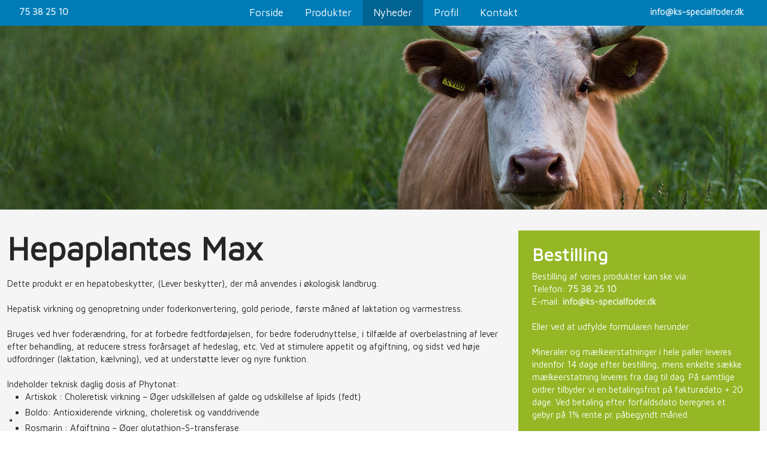

--- FILE ---
content_type: text/html; charset=utf-8
request_url: https://www.google.com/recaptcha/api2/anchor?ar=1&k=6LdH5ZYpAAAAAHTaTlco0w8XFr8vANrX1rFfRFEb&co=aHR0cHM6Ly93d3cua3Mtc3BlY2lhbGZvZGVyLmRrOjQ0Mw..&hl=da&v=PoyoqOPhxBO7pBk68S4YbpHZ&size=invisible&anchor-ms=20000&execute-ms=30000&cb=59f74whml4ft
body_size: 48741
content:
<!DOCTYPE HTML><html dir="ltr" lang="da"><head><meta http-equiv="Content-Type" content="text/html; charset=UTF-8">
<meta http-equiv="X-UA-Compatible" content="IE=edge">
<title>reCAPTCHA</title>
<style type="text/css">
/* cyrillic-ext */
@font-face {
  font-family: 'Roboto';
  font-style: normal;
  font-weight: 400;
  font-stretch: 100%;
  src: url(//fonts.gstatic.com/s/roboto/v48/KFO7CnqEu92Fr1ME7kSn66aGLdTylUAMa3GUBHMdazTgWw.woff2) format('woff2');
  unicode-range: U+0460-052F, U+1C80-1C8A, U+20B4, U+2DE0-2DFF, U+A640-A69F, U+FE2E-FE2F;
}
/* cyrillic */
@font-face {
  font-family: 'Roboto';
  font-style: normal;
  font-weight: 400;
  font-stretch: 100%;
  src: url(//fonts.gstatic.com/s/roboto/v48/KFO7CnqEu92Fr1ME7kSn66aGLdTylUAMa3iUBHMdazTgWw.woff2) format('woff2');
  unicode-range: U+0301, U+0400-045F, U+0490-0491, U+04B0-04B1, U+2116;
}
/* greek-ext */
@font-face {
  font-family: 'Roboto';
  font-style: normal;
  font-weight: 400;
  font-stretch: 100%;
  src: url(//fonts.gstatic.com/s/roboto/v48/KFO7CnqEu92Fr1ME7kSn66aGLdTylUAMa3CUBHMdazTgWw.woff2) format('woff2');
  unicode-range: U+1F00-1FFF;
}
/* greek */
@font-face {
  font-family: 'Roboto';
  font-style: normal;
  font-weight: 400;
  font-stretch: 100%;
  src: url(//fonts.gstatic.com/s/roboto/v48/KFO7CnqEu92Fr1ME7kSn66aGLdTylUAMa3-UBHMdazTgWw.woff2) format('woff2');
  unicode-range: U+0370-0377, U+037A-037F, U+0384-038A, U+038C, U+038E-03A1, U+03A3-03FF;
}
/* math */
@font-face {
  font-family: 'Roboto';
  font-style: normal;
  font-weight: 400;
  font-stretch: 100%;
  src: url(//fonts.gstatic.com/s/roboto/v48/KFO7CnqEu92Fr1ME7kSn66aGLdTylUAMawCUBHMdazTgWw.woff2) format('woff2');
  unicode-range: U+0302-0303, U+0305, U+0307-0308, U+0310, U+0312, U+0315, U+031A, U+0326-0327, U+032C, U+032F-0330, U+0332-0333, U+0338, U+033A, U+0346, U+034D, U+0391-03A1, U+03A3-03A9, U+03B1-03C9, U+03D1, U+03D5-03D6, U+03F0-03F1, U+03F4-03F5, U+2016-2017, U+2034-2038, U+203C, U+2040, U+2043, U+2047, U+2050, U+2057, U+205F, U+2070-2071, U+2074-208E, U+2090-209C, U+20D0-20DC, U+20E1, U+20E5-20EF, U+2100-2112, U+2114-2115, U+2117-2121, U+2123-214F, U+2190, U+2192, U+2194-21AE, U+21B0-21E5, U+21F1-21F2, U+21F4-2211, U+2213-2214, U+2216-22FF, U+2308-230B, U+2310, U+2319, U+231C-2321, U+2336-237A, U+237C, U+2395, U+239B-23B7, U+23D0, U+23DC-23E1, U+2474-2475, U+25AF, U+25B3, U+25B7, U+25BD, U+25C1, U+25CA, U+25CC, U+25FB, U+266D-266F, U+27C0-27FF, U+2900-2AFF, U+2B0E-2B11, U+2B30-2B4C, U+2BFE, U+3030, U+FF5B, U+FF5D, U+1D400-1D7FF, U+1EE00-1EEFF;
}
/* symbols */
@font-face {
  font-family: 'Roboto';
  font-style: normal;
  font-weight: 400;
  font-stretch: 100%;
  src: url(//fonts.gstatic.com/s/roboto/v48/KFO7CnqEu92Fr1ME7kSn66aGLdTylUAMaxKUBHMdazTgWw.woff2) format('woff2');
  unicode-range: U+0001-000C, U+000E-001F, U+007F-009F, U+20DD-20E0, U+20E2-20E4, U+2150-218F, U+2190, U+2192, U+2194-2199, U+21AF, U+21E6-21F0, U+21F3, U+2218-2219, U+2299, U+22C4-22C6, U+2300-243F, U+2440-244A, U+2460-24FF, U+25A0-27BF, U+2800-28FF, U+2921-2922, U+2981, U+29BF, U+29EB, U+2B00-2BFF, U+4DC0-4DFF, U+FFF9-FFFB, U+10140-1018E, U+10190-1019C, U+101A0, U+101D0-101FD, U+102E0-102FB, U+10E60-10E7E, U+1D2C0-1D2D3, U+1D2E0-1D37F, U+1F000-1F0FF, U+1F100-1F1AD, U+1F1E6-1F1FF, U+1F30D-1F30F, U+1F315, U+1F31C, U+1F31E, U+1F320-1F32C, U+1F336, U+1F378, U+1F37D, U+1F382, U+1F393-1F39F, U+1F3A7-1F3A8, U+1F3AC-1F3AF, U+1F3C2, U+1F3C4-1F3C6, U+1F3CA-1F3CE, U+1F3D4-1F3E0, U+1F3ED, U+1F3F1-1F3F3, U+1F3F5-1F3F7, U+1F408, U+1F415, U+1F41F, U+1F426, U+1F43F, U+1F441-1F442, U+1F444, U+1F446-1F449, U+1F44C-1F44E, U+1F453, U+1F46A, U+1F47D, U+1F4A3, U+1F4B0, U+1F4B3, U+1F4B9, U+1F4BB, U+1F4BF, U+1F4C8-1F4CB, U+1F4D6, U+1F4DA, U+1F4DF, U+1F4E3-1F4E6, U+1F4EA-1F4ED, U+1F4F7, U+1F4F9-1F4FB, U+1F4FD-1F4FE, U+1F503, U+1F507-1F50B, U+1F50D, U+1F512-1F513, U+1F53E-1F54A, U+1F54F-1F5FA, U+1F610, U+1F650-1F67F, U+1F687, U+1F68D, U+1F691, U+1F694, U+1F698, U+1F6AD, U+1F6B2, U+1F6B9-1F6BA, U+1F6BC, U+1F6C6-1F6CF, U+1F6D3-1F6D7, U+1F6E0-1F6EA, U+1F6F0-1F6F3, U+1F6F7-1F6FC, U+1F700-1F7FF, U+1F800-1F80B, U+1F810-1F847, U+1F850-1F859, U+1F860-1F887, U+1F890-1F8AD, U+1F8B0-1F8BB, U+1F8C0-1F8C1, U+1F900-1F90B, U+1F93B, U+1F946, U+1F984, U+1F996, U+1F9E9, U+1FA00-1FA6F, U+1FA70-1FA7C, U+1FA80-1FA89, U+1FA8F-1FAC6, U+1FACE-1FADC, U+1FADF-1FAE9, U+1FAF0-1FAF8, U+1FB00-1FBFF;
}
/* vietnamese */
@font-face {
  font-family: 'Roboto';
  font-style: normal;
  font-weight: 400;
  font-stretch: 100%;
  src: url(//fonts.gstatic.com/s/roboto/v48/KFO7CnqEu92Fr1ME7kSn66aGLdTylUAMa3OUBHMdazTgWw.woff2) format('woff2');
  unicode-range: U+0102-0103, U+0110-0111, U+0128-0129, U+0168-0169, U+01A0-01A1, U+01AF-01B0, U+0300-0301, U+0303-0304, U+0308-0309, U+0323, U+0329, U+1EA0-1EF9, U+20AB;
}
/* latin-ext */
@font-face {
  font-family: 'Roboto';
  font-style: normal;
  font-weight: 400;
  font-stretch: 100%;
  src: url(//fonts.gstatic.com/s/roboto/v48/KFO7CnqEu92Fr1ME7kSn66aGLdTylUAMa3KUBHMdazTgWw.woff2) format('woff2');
  unicode-range: U+0100-02BA, U+02BD-02C5, U+02C7-02CC, U+02CE-02D7, U+02DD-02FF, U+0304, U+0308, U+0329, U+1D00-1DBF, U+1E00-1E9F, U+1EF2-1EFF, U+2020, U+20A0-20AB, U+20AD-20C0, U+2113, U+2C60-2C7F, U+A720-A7FF;
}
/* latin */
@font-face {
  font-family: 'Roboto';
  font-style: normal;
  font-weight: 400;
  font-stretch: 100%;
  src: url(//fonts.gstatic.com/s/roboto/v48/KFO7CnqEu92Fr1ME7kSn66aGLdTylUAMa3yUBHMdazQ.woff2) format('woff2');
  unicode-range: U+0000-00FF, U+0131, U+0152-0153, U+02BB-02BC, U+02C6, U+02DA, U+02DC, U+0304, U+0308, U+0329, U+2000-206F, U+20AC, U+2122, U+2191, U+2193, U+2212, U+2215, U+FEFF, U+FFFD;
}
/* cyrillic-ext */
@font-face {
  font-family: 'Roboto';
  font-style: normal;
  font-weight: 500;
  font-stretch: 100%;
  src: url(//fonts.gstatic.com/s/roboto/v48/KFO7CnqEu92Fr1ME7kSn66aGLdTylUAMa3GUBHMdazTgWw.woff2) format('woff2');
  unicode-range: U+0460-052F, U+1C80-1C8A, U+20B4, U+2DE0-2DFF, U+A640-A69F, U+FE2E-FE2F;
}
/* cyrillic */
@font-face {
  font-family: 'Roboto';
  font-style: normal;
  font-weight: 500;
  font-stretch: 100%;
  src: url(//fonts.gstatic.com/s/roboto/v48/KFO7CnqEu92Fr1ME7kSn66aGLdTylUAMa3iUBHMdazTgWw.woff2) format('woff2');
  unicode-range: U+0301, U+0400-045F, U+0490-0491, U+04B0-04B1, U+2116;
}
/* greek-ext */
@font-face {
  font-family: 'Roboto';
  font-style: normal;
  font-weight: 500;
  font-stretch: 100%;
  src: url(//fonts.gstatic.com/s/roboto/v48/KFO7CnqEu92Fr1ME7kSn66aGLdTylUAMa3CUBHMdazTgWw.woff2) format('woff2');
  unicode-range: U+1F00-1FFF;
}
/* greek */
@font-face {
  font-family: 'Roboto';
  font-style: normal;
  font-weight: 500;
  font-stretch: 100%;
  src: url(//fonts.gstatic.com/s/roboto/v48/KFO7CnqEu92Fr1ME7kSn66aGLdTylUAMa3-UBHMdazTgWw.woff2) format('woff2');
  unicode-range: U+0370-0377, U+037A-037F, U+0384-038A, U+038C, U+038E-03A1, U+03A3-03FF;
}
/* math */
@font-face {
  font-family: 'Roboto';
  font-style: normal;
  font-weight: 500;
  font-stretch: 100%;
  src: url(//fonts.gstatic.com/s/roboto/v48/KFO7CnqEu92Fr1ME7kSn66aGLdTylUAMawCUBHMdazTgWw.woff2) format('woff2');
  unicode-range: U+0302-0303, U+0305, U+0307-0308, U+0310, U+0312, U+0315, U+031A, U+0326-0327, U+032C, U+032F-0330, U+0332-0333, U+0338, U+033A, U+0346, U+034D, U+0391-03A1, U+03A3-03A9, U+03B1-03C9, U+03D1, U+03D5-03D6, U+03F0-03F1, U+03F4-03F5, U+2016-2017, U+2034-2038, U+203C, U+2040, U+2043, U+2047, U+2050, U+2057, U+205F, U+2070-2071, U+2074-208E, U+2090-209C, U+20D0-20DC, U+20E1, U+20E5-20EF, U+2100-2112, U+2114-2115, U+2117-2121, U+2123-214F, U+2190, U+2192, U+2194-21AE, U+21B0-21E5, U+21F1-21F2, U+21F4-2211, U+2213-2214, U+2216-22FF, U+2308-230B, U+2310, U+2319, U+231C-2321, U+2336-237A, U+237C, U+2395, U+239B-23B7, U+23D0, U+23DC-23E1, U+2474-2475, U+25AF, U+25B3, U+25B7, U+25BD, U+25C1, U+25CA, U+25CC, U+25FB, U+266D-266F, U+27C0-27FF, U+2900-2AFF, U+2B0E-2B11, U+2B30-2B4C, U+2BFE, U+3030, U+FF5B, U+FF5D, U+1D400-1D7FF, U+1EE00-1EEFF;
}
/* symbols */
@font-face {
  font-family: 'Roboto';
  font-style: normal;
  font-weight: 500;
  font-stretch: 100%;
  src: url(//fonts.gstatic.com/s/roboto/v48/KFO7CnqEu92Fr1ME7kSn66aGLdTylUAMaxKUBHMdazTgWw.woff2) format('woff2');
  unicode-range: U+0001-000C, U+000E-001F, U+007F-009F, U+20DD-20E0, U+20E2-20E4, U+2150-218F, U+2190, U+2192, U+2194-2199, U+21AF, U+21E6-21F0, U+21F3, U+2218-2219, U+2299, U+22C4-22C6, U+2300-243F, U+2440-244A, U+2460-24FF, U+25A0-27BF, U+2800-28FF, U+2921-2922, U+2981, U+29BF, U+29EB, U+2B00-2BFF, U+4DC0-4DFF, U+FFF9-FFFB, U+10140-1018E, U+10190-1019C, U+101A0, U+101D0-101FD, U+102E0-102FB, U+10E60-10E7E, U+1D2C0-1D2D3, U+1D2E0-1D37F, U+1F000-1F0FF, U+1F100-1F1AD, U+1F1E6-1F1FF, U+1F30D-1F30F, U+1F315, U+1F31C, U+1F31E, U+1F320-1F32C, U+1F336, U+1F378, U+1F37D, U+1F382, U+1F393-1F39F, U+1F3A7-1F3A8, U+1F3AC-1F3AF, U+1F3C2, U+1F3C4-1F3C6, U+1F3CA-1F3CE, U+1F3D4-1F3E0, U+1F3ED, U+1F3F1-1F3F3, U+1F3F5-1F3F7, U+1F408, U+1F415, U+1F41F, U+1F426, U+1F43F, U+1F441-1F442, U+1F444, U+1F446-1F449, U+1F44C-1F44E, U+1F453, U+1F46A, U+1F47D, U+1F4A3, U+1F4B0, U+1F4B3, U+1F4B9, U+1F4BB, U+1F4BF, U+1F4C8-1F4CB, U+1F4D6, U+1F4DA, U+1F4DF, U+1F4E3-1F4E6, U+1F4EA-1F4ED, U+1F4F7, U+1F4F9-1F4FB, U+1F4FD-1F4FE, U+1F503, U+1F507-1F50B, U+1F50D, U+1F512-1F513, U+1F53E-1F54A, U+1F54F-1F5FA, U+1F610, U+1F650-1F67F, U+1F687, U+1F68D, U+1F691, U+1F694, U+1F698, U+1F6AD, U+1F6B2, U+1F6B9-1F6BA, U+1F6BC, U+1F6C6-1F6CF, U+1F6D3-1F6D7, U+1F6E0-1F6EA, U+1F6F0-1F6F3, U+1F6F7-1F6FC, U+1F700-1F7FF, U+1F800-1F80B, U+1F810-1F847, U+1F850-1F859, U+1F860-1F887, U+1F890-1F8AD, U+1F8B0-1F8BB, U+1F8C0-1F8C1, U+1F900-1F90B, U+1F93B, U+1F946, U+1F984, U+1F996, U+1F9E9, U+1FA00-1FA6F, U+1FA70-1FA7C, U+1FA80-1FA89, U+1FA8F-1FAC6, U+1FACE-1FADC, U+1FADF-1FAE9, U+1FAF0-1FAF8, U+1FB00-1FBFF;
}
/* vietnamese */
@font-face {
  font-family: 'Roboto';
  font-style: normal;
  font-weight: 500;
  font-stretch: 100%;
  src: url(//fonts.gstatic.com/s/roboto/v48/KFO7CnqEu92Fr1ME7kSn66aGLdTylUAMa3OUBHMdazTgWw.woff2) format('woff2');
  unicode-range: U+0102-0103, U+0110-0111, U+0128-0129, U+0168-0169, U+01A0-01A1, U+01AF-01B0, U+0300-0301, U+0303-0304, U+0308-0309, U+0323, U+0329, U+1EA0-1EF9, U+20AB;
}
/* latin-ext */
@font-face {
  font-family: 'Roboto';
  font-style: normal;
  font-weight: 500;
  font-stretch: 100%;
  src: url(//fonts.gstatic.com/s/roboto/v48/KFO7CnqEu92Fr1ME7kSn66aGLdTylUAMa3KUBHMdazTgWw.woff2) format('woff2');
  unicode-range: U+0100-02BA, U+02BD-02C5, U+02C7-02CC, U+02CE-02D7, U+02DD-02FF, U+0304, U+0308, U+0329, U+1D00-1DBF, U+1E00-1E9F, U+1EF2-1EFF, U+2020, U+20A0-20AB, U+20AD-20C0, U+2113, U+2C60-2C7F, U+A720-A7FF;
}
/* latin */
@font-face {
  font-family: 'Roboto';
  font-style: normal;
  font-weight: 500;
  font-stretch: 100%;
  src: url(//fonts.gstatic.com/s/roboto/v48/KFO7CnqEu92Fr1ME7kSn66aGLdTylUAMa3yUBHMdazQ.woff2) format('woff2');
  unicode-range: U+0000-00FF, U+0131, U+0152-0153, U+02BB-02BC, U+02C6, U+02DA, U+02DC, U+0304, U+0308, U+0329, U+2000-206F, U+20AC, U+2122, U+2191, U+2193, U+2212, U+2215, U+FEFF, U+FFFD;
}
/* cyrillic-ext */
@font-face {
  font-family: 'Roboto';
  font-style: normal;
  font-weight: 900;
  font-stretch: 100%;
  src: url(//fonts.gstatic.com/s/roboto/v48/KFO7CnqEu92Fr1ME7kSn66aGLdTylUAMa3GUBHMdazTgWw.woff2) format('woff2');
  unicode-range: U+0460-052F, U+1C80-1C8A, U+20B4, U+2DE0-2DFF, U+A640-A69F, U+FE2E-FE2F;
}
/* cyrillic */
@font-face {
  font-family: 'Roboto';
  font-style: normal;
  font-weight: 900;
  font-stretch: 100%;
  src: url(//fonts.gstatic.com/s/roboto/v48/KFO7CnqEu92Fr1ME7kSn66aGLdTylUAMa3iUBHMdazTgWw.woff2) format('woff2');
  unicode-range: U+0301, U+0400-045F, U+0490-0491, U+04B0-04B1, U+2116;
}
/* greek-ext */
@font-face {
  font-family: 'Roboto';
  font-style: normal;
  font-weight: 900;
  font-stretch: 100%;
  src: url(//fonts.gstatic.com/s/roboto/v48/KFO7CnqEu92Fr1ME7kSn66aGLdTylUAMa3CUBHMdazTgWw.woff2) format('woff2');
  unicode-range: U+1F00-1FFF;
}
/* greek */
@font-face {
  font-family: 'Roboto';
  font-style: normal;
  font-weight: 900;
  font-stretch: 100%;
  src: url(//fonts.gstatic.com/s/roboto/v48/KFO7CnqEu92Fr1ME7kSn66aGLdTylUAMa3-UBHMdazTgWw.woff2) format('woff2');
  unicode-range: U+0370-0377, U+037A-037F, U+0384-038A, U+038C, U+038E-03A1, U+03A3-03FF;
}
/* math */
@font-face {
  font-family: 'Roboto';
  font-style: normal;
  font-weight: 900;
  font-stretch: 100%;
  src: url(//fonts.gstatic.com/s/roboto/v48/KFO7CnqEu92Fr1ME7kSn66aGLdTylUAMawCUBHMdazTgWw.woff2) format('woff2');
  unicode-range: U+0302-0303, U+0305, U+0307-0308, U+0310, U+0312, U+0315, U+031A, U+0326-0327, U+032C, U+032F-0330, U+0332-0333, U+0338, U+033A, U+0346, U+034D, U+0391-03A1, U+03A3-03A9, U+03B1-03C9, U+03D1, U+03D5-03D6, U+03F0-03F1, U+03F4-03F5, U+2016-2017, U+2034-2038, U+203C, U+2040, U+2043, U+2047, U+2050, U+2057, U+205F, U+2070-2071, U+2074-208E, U+2090-209C, U+20D0-20DC, U+20E1, U+20E5-20EF, U+2100-2112, U+2114-2115, U+2117-2121, U+2123-214F, U+2190, U+2192, U+2194-21AE, U+21B0-21E5, U+21F1-21F2, U+21F4-2211, U+2213-2214, U+2216-22FF, U+2308-230B, U+2310, U+2319, U+231C-2321, U+2336-237A, U+237C, U+2395, U+239B-23B7, U+23D0, U+23DC-23E1, U+2474-2475, U+25AF, U+25B3, U+25B7, U+25BD, U+25C1, U+25CA, U+25CC, U+25FB, U+266D-266F, U+27C0-27FF, U+2900-2AFF, U+2B0E-2B11, U+2B30-2B4C, U+2BFE, U+3030, U+FF5B, U+FF5D, U+1D400-1D7FF, U+1EE00-1EEFF;
}
/* symbols */
@font-face {
  font-family: 'Roboto';
  font-style: normal;
  font-weight: 900;
  font-stretch: 100%;
  src: url(//fonts.gstatic.com/s/roboto/v48/KFO7CnqEu92Fr1ME7kSn66aGLdTylUAMaxKUBHMdazTgWw.woff2) format('woff2');
  unicode-range: U+0001-000C, U+000E-001F, U+007F-009F, U+20DD-20E0, U+20E2-20E4, U+2150-218F, U+2190, U+2192, U+2194-2199, U+21AF, U+21E6-21F0, U+21F3, U+2218-2219, U+2299, U+22C4-22C6, U+2300-243F, U+2440-244A, U+2460-24FF, U+25A0-27BF, U+2800-28FF, U+2921-2922, U+2981, U+29BF, U+29EB, U+2B00-2BFF, U+4DC0-4DFF, U+FFF9-FFFB, U+10140-1018E, U+10190-1019C, U+101A0, U+101D0-101FD, U+102E0-102FB, U+10E60-10E7E, U+1D2C0-1D2D3, U+1D2E0-1D37F, U+1F000-1F0FF, U+1F100-1F1AD, U+1F1E6-1F1FF, U+1F30D-1F30F, U+1F315, U+1F31C, U+1F31E, U+1F320-1F32C, U+1F336, U+1F378, U+1F37D, U+1F382, U+1F393-1F39F, U+1F3A7-1F3A8, U+1F3AC-1F3AF, U+1F3C2, U+1F3C4-1F3C6, U+1F3CA-1F3CE, U+1F3D4-1F3E0, U+1F3ED, U+1F3F1-1F3F3, U+1F3F5-1F3F7, U+1F408, U+1F415, U+1F41F, U+1F426, U+1F43F, U+1F441-1F442, U+1F444, U+1F446-1F449, U+1F44C-1F44E, U+1F453, U+1F46A, U+1F47D, U+1F4A3, U+1F4B0, U+1F4B3, U+1F4B9, U+1F4BB, U+1F4BF, U+1F4C8-1F4CB, U+1F4D6, U+1F4DA, U+1F4DF, U+1F4E3-1F4E6, U+1F4EA-1F4ED, U+1F4F7, U+1F4F9-1F4FB, U+1F4FD-1F4FE, U+1F503, U+1F507-1F50B, U+1F50D, U+1F512-1F513, U+1F53E-1F54A, U+1F54F-1F5FA, U+1F610, U+1F650-1F67F, U+1F687, U+1F68D, U+1F691, U+1F694, U+1F698, U+1F6AD, U+1F6B2, U+1F6B9-1F6BA, U+1F6BC, U+1F6C6-1F6CF, U+1F6D3-1F6D7, U+1F6E0-1F6EA, U+1F6F0-1F6F3, U+1F6F7-1F6FC, U+1F700-1F7FF, U+1F800-1F80B, U+1F810-1F847, U+1F850-1F859, U+1F860-1F887, U+1F890-1F8AD, U+1F8B0-1F8BB, U+1F8C0-1F8C1, U+1F900-1F90B, U+1F93B, U+1F946, U+1F984, U+1F996, U+1F9E9, U+1FA00-1FA6F, U+1FA70-1FA7C, U+1FA80-1FA89, U+1FA8F-1FAC6, U+1FACE-1FADC, U+1FADF-1FAE9, U+1FAF0-1FAF8, U+1FB00-1FBFF;
}
/* vietnamese */
@font-face {
  font-family: 'Roboto';
  font-style: normal;
  font-weight: 900;
  font-stretch: 100%;
  src: url(//fonts.gstatic.com/s/roboto/v48/KFO7CnqEu92Fr1ME7kSn66aGLdTylUAMa3OUBHMdazTgWw.woff2) format('woff2');
  unicode-range: U+0102-0103, U+0110-0111, U+0128-0129, U+0168-0169, U+01A0-01A1, U+01AF-01B0, U+0300-0301, U+0303-0304, U+0308-0309, U+0323, U+0329, U+1EA0-1EF9, U+20AB;
}
/* latin-ext */
@font-face {
  font-family: 'Roboto';
  font-style: normal;
  font-weight: 900;
  font-stretch: 100%;
  src: url(//fonts.gstatic.com/s/roboto/v48/KFO7CnqEu92Fr1ME7kSn66aGLdTylUAMa3KUBHMdazTgWw.woff2) format('woff2');
  unicode-range: U+0100-02BA, U+02BD-02C5, U+02C7-02CC, U+02CE-02D7, U+02DD-02FF, U+0304, U+0308, U+0329, U+1D00-1DBF, U+1E00-1E9F, U+1EF2-1EFF, U+2020, U+20A0-20AB, U+20AD-20C0, U+2113, U+2C60-2C7F, U+A720-A7FF;
}
/* latin */
@font-face {
  font-family: 'Roboto';
  font-style: normal;
  font-weight: 900;
  font-stretch: 100%;
  src: url(//fonts.gstatic.com/s/roboto/v48/KFO7CnqEu92Fr1ME7kSn66aGLdTylUAMa3yUBHMdazQ.woff2) format('woff2');
  unicode-range: U+0000-00FF, U+0131, U+0152-0153, U+02BB-02BC, U+02C6, U+02DA, U+02DC, U+0304, U+0308, U+0329, U+2000-206F, U+20AC, U+2122, U+2191, U+2193, U+2212, U+2215, U+FEFF, U+FFFD;
}

</style>
<link rel="stylesheet" type="text/css" href="https://www.gstatic.com/recaptcha/releases/PoyoqOPhxBO7pBk68S4YbpHZ/styles__ltr.css">
<script nonce="7u5JevpEE_BUAYupEJWqhg" type="text/javascript">window['__recaptcha_api'] = 'https://www.google.com/recaptcha/api2/';</script>
<script type="text/javascript" src="https://www.gstatic.com/recaptcha/releases/PoyoqOPhxBO7pBk68S4YbpHZ/recaptcha__da.js" nonce="7u5JevpEE_BUAYupEJWqhg">
      
    </script></head>
<body><div id="rc-anchor-alert" class="rc-anchor-alert"></div>
<input type="hidden" id="recaptcha-token" value="[base64]">
<script type="text/javascript" nonce="7u5JevpEE_BUAYupEJWqhg">
      recaptcha.anchor.Main.init("[\x22ainput\x22,[\x22bgdata\x22,\x22\x22,\[base64]/[base64]/[base64]/[base64]/[base64]/[base64]/[base64]/[base64]/[base64]/[base64]\\u003d\x22,\[base64]\\u003d\x22,\x22ajTCkMOBwo3DrEXDnsKdwoREw7rDsMOeKcKCw58qw5PDucOtaMKrAcKmw6/[base64]/DvGsGw6FzQh9yeR56w4ZGbQ9ow6DDpDdMMcOSa8KnBTJRLBLDmMKewrhDwpTDlX4QwoTCkjZ7JsKFVsKwUGrCqGPDs8KNAcKLwr/Do8OGD8KBSsKvOzsYw7N8wonCozpBU8OUwrA8wo/Cp8KMHxDDtcOUwrlFEWTClB59wrbDkXTDqsOkKsOEXcOffMO4LiHDkWULCcKnSsOpwqrDjWxNLMONwpt4BgzCs8OxwpbDk8OALFFjwozCkE/DthUHw5Ykw6x9wqnCkjEkw54OwpJnw6TCjsK1wqtdGz10IH0mL2TCt0LCisOEwqBaw5pVBcO7wpd/SAdYw4EKw6nDj8K2wpRlNGLDr8K/NcObY8Kuw4rCmMO5KlXDtS0jEMKFbsO+wrbCuncePDgqLMOvR8KtPcKWwptmwpLCqsKRIRHCnsKXwot1woILw7rCulAIw7snXxs8w6/[base64]/DnsOMw63DgcKaXsO9FcO/w5l+wo0WLWhXa8OmEcOHwpsrU05sFkY/asKNNWl0aibDh8KDwrIgwo4KND3DvMOKXMOzFMKpw4LDu8KPHAxSw7TCuzBWwo1PNMK8TsKgwqLCtmPCv8OSZ8K6wqFmXR/Ds8Ojw4x/[base64]/[base64]/DhMOtZRZvLMKWwpDCvTU8w4F3V1MVfmLCinrCgMKJw4DDg8O7HRPDlsKaw5TCmMKCBB9yGXHDpMOgR2HCgD1KwoFTw6R1BnfDvcKdwpxbQSl4MMKRw6hxX8Kbw6xPH1AqKxzDk0M0d8OrwrFJwq3CoWHCvsOWwp9lVMK1YWEoEFAjwobDk8O8WMK8w6HDuCFzbU/CmS0iwpRrw5fCpWJZFDRzwoDCoCkgKF43UMKgFcOfw5Eqw5bDpQbDvW1qw7/DnWsuw4vCg14FAsOPwrNyw6nDh8KKw6DClsKJE8OWwpDDiCkJw5VHwoxfAMKcBMKzwp4va8O0woojwo8+RsOKw509PDfCl8OywoI5w5ASHsK7B8O8w7DCjMKcbQBnNg/CqAfCqwbDvcKhfsOFwqzCqMO5PCoCETPCpwYEIzp8FMKwwpE1wpIbY2oSGsOswoUkd8O1wp9TesOYwoM/w7/DkXzCmwxgSMKpwqrCncKCw5LDicONw67DoMK4w5/[base64]/w7jDt8OAOsKAw4HCjcKLZsOkGy5Sw7dBwr95wrHDuivCh8OEBQsWw7bDt8KsfzA1w6XCrsOdw7IPwrHDqcOCw4rDtWdEXnLCrCUlwpvDvcOQJh7Cu8O0S8KbIcOUwp/[base64]/DjMKYwrfDuAYhC8O7RyzCjzDDvsKXfjVDwp0wLF7CtHoQw6rDkRXDqMK4VTnCicOJw68UJcObOcORSWrDkx0Nwo/[base64]/[base64]/CtFHDjMKxQMOuJ8KUdVzDnSrCqBfDg1BnwogDW8OUYMO6wqnCnG8wVjLCg8KqMCd9w5Rww6AMw7Q/[base64]/CtgHDg8K5SWbDjgTDlgXDjMOswogoUcOWwoTCrMKHKcKGw7/[base64]/CgVEwaMOrw7fCnUzDhsOAd8O0T8Khw5N5w7/DsSbDj3ByH8KsBcOvEElXNsK0e8OkwrZGLcKXflHDiMOZw6PDkMKRcX/DjBIGS8KhdnzDtsOLwpQxw6pEfjhcf8OnFcOqw7/DuMOXw4PCncKnw4rDkkPCtsK3w4RFQyfCuH/DosKhNsKMwr/DrWxwwrbDtDYaw6nDh1LDl1Z9ccO7w5Ezw4B4woDCssOXw5fDpnZgO3rCs8OzalhpTMKEw7MbNGzCl8OkwojCjxobw7MVPk8RwrZdwqHCu8KDw6wGwpbCoMK0wpAwwqwUw5RtFVrDkixrEx9jw6h8eC5SX8KFwqnDv1NvMWlkwrXDgsKEATkAJkI/wqrDl8Kuw6jCicO+w7NVwqfCnsKawp1SacObw4fCv8K4w7XCrG5Mw67CosKsV8OFLMKcw5/[base64]/[base64]/DnMOUZMO0e8K2ejvCjMKubsOLw6dhw6VSGkc1ecK0w4nChkrDrSbDt3bDlMO0woNiwqpWwq7Ct3h5IFhIw7RpVDjCoScvSUPCqS/CtUxpIRwtJhXCvcO0CMODcMONw6/CmRLDq8KfFsOrw4lrQcKmWFHCn8O9Z0d/bsKYFEnCu8KkfyLDlMK9w6nDh8KgCsKbMcKtQnNeCQ7DicKjEh3CoMK/wrrCj8OlXjzCqToVF8KLI2nCkcOMw4cIAcKQw4JiIMOFNsOjw6nDtsKQwoDCtcK7w6RaccKKwoAhMQwGwrTCq8OhEjlvUFBFwqUdwopHX8KUXsKTwowhDcKdw7A4wrw/w5LCp30Fw747w7IWPVEowqzCqWp1SsOnw7dfw6kQw7d9UcOGw7HDoMO+woMBX8ONdEbDtSrDqMOGwqvDiEjCgGvDusKKwq7CkQPDoD3DpFXDt8KJwqTCncOeBsKFw6F4YsOrY8K+AsOBJsKUw4Y3w6cbwpPDhcK0wpA/OMKgw73DthpSfsKtw5d/wpYPw7NDw6pibMKgEsOTLcOxNlYCUx5mQhPCrTfDt8KZVcKewqUIMCA/fMKEwrzDog/ChEFHG8O7w4PCncKBwoXDqMKdIsK/w7bDi37Dp8OWwoLDgnsUJ8OEwokww4Yzwrt8wooQwrVuwrJ8GABGGsKITMKbw69TOsKKwqfDrMKRw6jDusKhBsK/JR/[base64]/[base64]/CjcKcw5ZGZT5dw7poQizDqsOWw61pATXDpjHCkMKPwoZDdh8Lw6zCmT15wpgmeHLDisOXw6vDg3VTw785wq/CuTfDqyZWw73DiwHDscKZw6Q5S8KwwqTDt2fCj2PClcO6wr4rV0ocw4tewqIdc8OjAMOWwqfDtT3CjmvClMKOSSReK8Kuwq7ChsOzwrDDuMKPejIYXznDiy/DnMK6QnUuRMKvY8Odw63DhMOIbsKnw6gHaMK/wqNCDcOkw7fDlllFw67DvsKQZ8Kuw7t2wqR7w4jCl8OtRMKXwqpqw5TDsMOwK3bDi3NQw5bCk8O5ZifChB7ChMKGWMO0ZifCncKOdcO1XVAUw7VnT8KZXiQ9wo9LKDMKwplLwq1MMMOSNcOVwoEaH1TDlkrDoCAYwrjDscKxwoJOT8KRw5vDrDLCryrCmEhUFMKsw7/ChRnCpcOaOsKnM8K3w5w9wr1qfkl3CX7DosOQOTfDv8OSwovCocOqPxYEScKnwqcowojCv0tIZBgSwoc0w5IZFmFSU8Ozw5JDZVXCgWjCsBgbwqHClsOWw6MPw6rDrlJMw6LCjMKvfMOXAFxmd0oBwqvCqjjDnGg6STvDlcOeYsKQw5Yvw49ZGsKMwpbDiB/DlTtlw4AzXMOVUsK+w6TCpFNYwoFFfizDvcKsw7bDh2HDv8Ovwqp9wrwNUX/ClG0HWVjCjW/CmMK3A8O3A8KgwpvCq8OWwphqLsOgwrdRfWTCt8K4HivCiT8EDx3DksOCw6/DlsOTwqdQwrXCnMKhw4F+w4tSwrMfw7DCkghOw6IuwrMKw6s7S8KodcKTQsKhw5IbN8Khwrx3c8OUw6JQwqNXwpQWw5zCtsObNsO9w63Cjg8Qwotcw6Q0RiFTw6DDlcKWwr/DpRrCgMOxHMKZw5sld8OUwr49f0HCjcOLwqjDuwDClsK2NMKCw7bDg2XCnsK/woguwoTDjRFzQzMnWMOswo0nwqDCnsK/WsODwqfDpcKTwobCt8OHATo/esK0OcK9bygOEk3Cjj1NwqU7fHjDs8KsH8OBb8KlwpRbwqvDp253w6fCocKGOsO7NAjDmsKNwp9eLgDCmsOwVWpEwqQQKsO4w7cmw4bCmgnCkVbDlTLDqMOTF8KawpXDoDzDkMKlwr7Dp1BhEcK2d8K/w6HDsXDDs8KdS8Kww7fCqMK5DnVfw4/[base64]/Dtn0xwrEjFMO1ED9ZMsO5w6rCnE5yw71gwpvCuSl2w5bDiywtRBXCusOXwqJnBsODwp7Ci8Oawq1wJU/DsHISBEEIBsO/CkhZXwTCv8OCRjVxYEkXw7rCoMOxwpzCn8OkdCBMI8KLwqJ6wpYdw4/DisKjOTXDpBFpbcOYXyPClMKVIxnDpsOYLsKpw4FRwpLDggjDvVDCnwfCrFTCtXzDl8OtHh4Kw41aw4gkJ8KBZsKIaDNfGxPChzTCkRnDiHDDlGLDkMOtwrltwrnDpMKZElTDqhbDhMKDLQbCvmjDj8Oiw5szE8KZHnEfw7fDkWbDsTTDjMKxHcORwovDoBk6fX/ChAPDmnnCqAouYXTCucOpwp0gw5nDrMKuXkvClT54FkbDjMOWwr7DtE7DsMOxKRLDgcOiDmJDw6Vcw47DmcKwUUXCoMOLJQknX8KJYj3DsDbCtcK3L3/DqzUSV8OMwqjCuMKRKcO/w5nCrFtVwp9Aw6phVznDlcOhE8KEw6xIGBY5Ojlef8OfHi4eSg/[base64]/wrA7ECR9DD/DrD5kwpXDrMO3BRnDvMO4b1UoYMOGw5HDiMO5wq3CmS/CocOcA2fCncKuw6gNwqbDhD3CuMOCIcOFw40nL2Mcw5bCvlIUMC/[base64]/[base64]/DqcORwqxww7sow5suOk4/[base64]/JQIpw79fYg9hQcO9ODscNsOMXGwew6zCpTIEHDlIMcOhw58YFSDCuMOjVcO4w7LDmk4qU8OPwos/b8O7ZT0Pw4FdMz/DgMOTTMOZwrLDjXTDpx0/[base64]/CjQjCsMKgwrvCvMOdw6Zaw5EqIyfCjUg9w5dDw4xtHyXCli8tI8Oyag9xey/[base64]/w7rDssOwBBcsDRvCiErDoQNQL8KoOlfDmcKew7IUFBgCwpzDucO0dS7Coy12w4PCrzhXXMKJc8O3w65LwrlWSlclworCoTDCj8KaAzYVcAMIfmDCsMO/bDnDhzjCqksgZMOqw77CrcKTLAtPwosXwqDCizcJcV3CkyoawoFbwqhmcn8JOcOswrDCrMKvwp8sw5jCscORLnzCh8K+w4lgwpHDjHfCucKRRUXCkcO1wqBIw7BAwrzCisKcwrkBw6LCjEvDisODwqlJaz3CisKRPE7DrFZsWV/[base64]/Dg0HDv8KWw47DswEgwpRew53CvcOhwq1jwqDCu8KZaMKoZ8KiMcKpZV/DugRewqbDsjhPdgzCncOQXzBVb8ORJcKNw650WkzDk8KsesOKcTXDhFzCisKQw7nCoWZ/w6d8wpFYw6jDmy3Ct8K6TDsMwpcwwpTDvcKjwq7CqMOGwr5vwpLDkcKfw6vDtsK0wrnDiADCiFhoGTEFwofDtsOpw5c0bXQTVhjDrS80PsKtw4UewoLDhMKKw4/DgcOyw60dwpZcCMO3wpMpw5VjDMOtwrTCplTCisOSw7vDg8OtNMKvWcO/wpR/[base64]/ChcOuw4jDksKeZ2gXXHZMHU7Cu8OAw6PCjsKzwqfDrMOeR8K3EWpvA2oXwrcnf8OONzrDsMKnwqsAw63CvgM0wqHCqMKNwpfCpmHDv8Oew6zCq8ORwoJJwoQmEcOcwojDnsK6LMO5D8O1wrbCp8OLOkvDu2PDnW/ChcOmw55XP0JHIcOpwpM1KcK8wo/DmcOcegvDusOXccO5wqTCqsK9Q8KgMRQvXS/[base64]/CjcKZEsKTYwvDmizCi2wVEcOWwr0ARxA/OkfDj8OkHG3CicO7wrZZBMKiwozDqcObe8OKecKhwrvCusKewqPDlBZiw4vCtcKISsOhRsKmZ8OxLVHCi2fDisO/FsOTOhgBwoxPwqvCumDDkkY9IcOrPU7CgQMBwoE+LxnDoCvCiV7Ckn3DlMOsw67DmcOHwrXCuzjDj3DCl8OowpN8M8KQw78/[base64]/XsO/JsOfCsOMwp3ChsKvwofDpTNWw77Dg3o1D8OMcsKYf8OTb8OlEDJFW8OUw5XDrsOjwojChsKabWsWdcKPQXVowr7DtsOxwpzCgcKjWcKPFwZmSQgpVkV3f8O7Y8KIwq/Cp8KOwp0ow5rCgMOiw5omaMOTYsKVb8OTw5J4w6DCisO7w6PDqcOhwrwzJWbCjG3CtsOBf0LCv8KIw7XDjDfDoVHClsK/woN3AsOcU8O/w5/CghDDqjBFwq3DgsOVbcOOw57CusOxw4ZlPMORw4/DusOSBcKDwrRpWsKlXgHDh8Kkw67Clx8kw6bCvsOWWRjCrXfDv8OEw4NMwp97K8OLw4klScO/f0jCtsKlFkjCg1bDm14URMOENULDq3PDtAbCk0zDhGHCq1pUEMKtZ8KywrjDq8OxwqvDuQPDtW/Co3/CmMKiw59ZMhHDsgHCgwjCisKxGMO4w45UwoQwV8K4c3J5w5xWTWpSwobCrMOBKsOSJzfDo1PCicODw7DCkihZwoLDsHTDqV0pHgzDklcjWjvDnMOmEcO3w684w6ADw5gvY2pfJC/[base64]/DpR/DuS1Yw5wRTEHChsKmw7TDisKvwpoXTipEw4Vwwo3DgMO3w6grwqAbw5PCqn4Uw5Zaw50Hw58Rw6Rgw5jDm8K2IlfDonRNwr4sfEYbw5jCisOHKsOrNm/[base64]/ChwlXcMK1fcKmw4fCssOHw4wQw4LClcKZw5UraC5lIwN+wp91w6LDtsONP8KKMivCscKDwoPCmsOvP8O1U8OuPcK1PsKIegvDhirCjiHDsGPCssO3NBjDiH/DmcKJw5wwwp7DtR1owonDjMO4eMOBRnVNXn1xw54hY8KbwqnCiFFYLMKhwrIGw5wCI1DCpVwYdUx/[base64]/DicOucynDn2rCqwfCpsK3wrzCvsOpDjrCvcOMJQ0QwpsJJQFfw5svSmPCjj7DrWIhLMOzYMKIw6DDv3zDucOLwo3Ds1jDtC/CrHzCosOzw7RCw6IEIQASZsK3wqPCsm/Ch8OrwoDCpRZ7GUVxYBbDphx8w7bDsRZgwrEuC3LChMK7wr3DpMK9VD/CuVDChMKXG8KvNnV3w7nCtcKPwrHCoS4cKMOcE8O0wqrCt23CvCLDg3/CpzjCvWlWFMK+L3lYNzduwqpZYcOCw4R6eMKhTUghbGbCnR3CqMK6ciLCvldCGMKtdTLDicOlEDXDmMOPdMKcdgp4w7rDu8OzdSrDpsO7cEXDjnMKwpgPwopywpsiwq4bwpIpT3TDuW/[base64]/CmzHChTHDgElsKBsfYDYow6hnDMK+RMOqw45CKkjCrMOVw7PDkBjCtcKMSAtXVQHDocKUwoEiw7sowq/DmWZQVMKSEMKdSWjCnGsWwq7Du8OxwpMFwr9ZdsOvw75Gw5cOw4cAQ8Kbw6vDpMKWFcO0D1fCgzZ/wr3Dnh7Dt8Kzw5AXG8Kkw6PCnA08G1vDtxlDE0rCn0RRw4TCj8OxwqN+QhcVG8OIwqLCm8OWYsKdw6VJwot3O8KvwrkjRcOrE0whdjN/wrDDrMOzwr/[base64]/CsmfDkMOzwrBcY07DjcKSwrLCq8O4w5IIXsOdZyzDsMKNRAZvw7VOY0JnGMKcAMK6RkLDqgtkBGHCmi4Xw4tSZn3DusOBd8KkwqnDhjXCucOAw77DocK6AQNowpvCgMK2w7k8wqxrW8OQUsK1McOJwpErw7fDlhHCqcKxPTrCuEPCnMKFXh/DpMOdTcOfw4LCh8ORw6wLw7pZPSzDg8OFZzs2w5bDigzCtHzCn2UPL3JKwpfCpAoZJVnDvHDDosO8dxt6w6BWKSofL8KdWcOZYGrCqUXCkcOtw6ciwoYFdXVcw50Ww6jCkALCtV48HMOzJmcMwqJCZsODFsOMw67CuhdUwrEewpjCgRXDjmDDqsK/P1HDsw/Cl1t1w6MReyfDt8KRwrAAT8ODwqPDl3LCsHHCggZCRsOUd8OoKcO6GDwDNXwew7kww4/DmQAwQsOJwpzDrsKrwrkmVcOXLMKkw68Sw5cdAMKYw77DiDfDqSfCjcOUNyzCicKYTsKNwqzCojEcP3nCqTbClsOdwpJ6GsOsIMOowrpuw5lIUlXCs8ObPMKPNRoGw7vDpXIZw5FSaUzCgj9/w6JZwpV1w54ITiHCiSnCqcOVw4nCu8Oaw6vCqG3CrcOUwrhAw7pmw48JW8KyZMONY8KcfR3Ci8Opw7rCkx7CjsKJwq8Cw6zCkFLDq8KQworDs8O/wpjCuMK/[base64]/[base64]/CrsK8wr4rwqLCgGXCm293QlNgeFnDg2nDuMOJRcOkw7HCjsKYwpnCpMOYwpdbSllREgolAl88f8O8wq3DnRbCh3cBwrhDw6rDkcKowro+w5zCrsKDVTgDw4opSsKNQgDDgsOgIMKbVz1Qw5DDpxDCtcKKS2RxOcOlwq7DlTk/woXDtsORw4dOw57Cli1TMsK5asOpEjXDisKGH2RvwpoEUMOXGxTDvkcpw6Atwpwfwrd0fB7CmDDChVPDgQTDnjbDhsKJDHooSCdhwr3Dmndpw5zDgcOfw682w5nDpMOgIHItw6oqwpFncMOLDn/CiWXDnsK7f3ZANxTDvMKcfj/[base64]/CnSzCqcKOwpfCkMO+U8KDeAXDrCfCpB3DocKrwpHCq8O/w61uwo8yw67DuArCoMKtwq7CgVDDisKaCXgiwoclw4xIR8KXwr1MZMK6w5PClBrDknPCkBQFw7M3wrLDnQrCiMK/KsOqw7TCpcKIwrdIMAbDrVNUwolaw4xYwq50wrksCcKMRwPCtMOrw4HCvsKGTmJXwpV4ahFgw6XDjnzCgngbXMO3V17DqFfDu8KQwrbDmQIQw4PCscK0wqwxbcKBw7zDixrDvQ3Dpzgdw7fDuEvDoCw6A8OcOMKNwrnDgzLDuGXDi8KuwosFwr8MJsOGw7hFw5c/OcOJw7oSUcKlcUZkQMOjDcOdClx7w74/[base64]/[base64]/CuMOdacKeOSM6f8KPw6lIw546N8OUd8K2YHXDscK9F2Atwr/DhGRSEsKFw6/CncOlwpPDt8Kuw6QIw7sWwqQIw7xhw43CsWltwqx7FxnCscOCR8OpwplewonDtTh4w5sbw6bDsELDvDrCg8Kaw4tbPcOHAcKSHFTCl8KXUMKSw4Jrw4jCvSBtwq4BEWnDiQkkw4MKHQtARmXCvMKwwrrDrMOkWDEdwrLCtkgZbMOCHw90w6Zpw4/Cv2vCu0zDg2nCkMOTwo8gw5lQwrnCjsOLYcO4QTvDucKAwpQGw45uw5FbwqFlwpA2wrhmw4o4I35Vw7gqKzIMURvCsWMdw7fDvMKVw4bCgsK0ZMOGEsObw41Sw5dIKHHCoyZIEGgOw5XDnzU5wr/[base64]/w6jCsS7ClcK2w6rCuGZNVcK2CzEbVMKlecOCw5fCkcOFw4ALwr3CrMOBRhDDlwllw5/DgnR6IsOlwp1Uw7nCrAvDkgd+YjhkwqXCmMOPwoQ0wrEkworDoMK+FHXDtcK4wp1mwqMTLMKCdgDCsMKjwqDCi8OWwqXDuUMMw7jDhCY0wrxTeCbCucOzCRRAHAYEOMOgaMONBUxQMcK3w7bDm0NzwqkIPFPDg0AHw7jCo1rDlcKcMTp3w67ClVd4wqLCgi8ZZV/DpCXCmBbCmMOowqLDp8O5WlLDrSHDoMOoDWxNw7/DkypCw6glUMK/[base64]/CsxXDhMO6MQfCqMO0wrs7B2dfFMKMY0x/w756OcKkwr7Ch8KQMMObw5HDq8KPwrrCvihsw45HwqMew4vCjsOlWmTCtEvCpMK3SxY+wqNjwqdSN8KkWzc0wrHCpMOCwrEydwQFYcKLXsKtZMKkORgXw7obw6JBY8O1YsO7F8OedMOnw6p1w6/CssKWw5XCkFsNFMOQw5oXw5XCj8KywrE/[base64]/wozDgcKdL8Klwo0Bw5Y0b8Krw443wqI6w67DpknDlcKkw4BYMAhzw4FPMR/DijrDlVZaIzJnw6QSR29Fw5MqDsO9fMKvwoHDskHDn8K1wqnDusOFwppWfnDCqGtPwodfM8OUwqfCpXFbK0PCmsKeH8OYLhQDw6vCn3fCm2NuwqBIw77CtMOVbxZ3AXIXa8O/[base64]/DsMKZJiJ7wpkdbgbCiVDDhj3CgsK1DXZmwp3DoUbCvMO3w6DDvcK1IToDX8KewpbDhQzDjsKKM0VGw7wewqHChEfDlihQEsOBw4HCm8OgImfCg8KAThnCssOKQQjDvsOfFnXCtDgyIsKxGcOgwofCssOfwpLCtHPDh8Kcwox2QcOdwqtCwr/[base64]/UzZ1a1HCr0MVf8OBw77ChgwnKzXDtzcTRcKqw7TDssK0a8OIw7lFw7ciw4bCvxxkw5JfJw82ZSdYb8OUCsOLwrZQwozDg8KKwotKJMKhwqYZKcOzwqsoIiYNwrdjw7fCrMO1KsOjwrPDp8O8w4PCo8OuexwPFjjCvAJ7NcOLwp/DizHDkD/DkgXClsKzwqU1OQLDoGzCqMK0QcOew7sWw48Ww6bCisKcwphLfDTCijZcW35ewrfDvcOhLcO/wr/ChRt6wrEhHD/DsMOYUMO3McKyOsKSw7/ClmdGw6TCocKvw6pDwpDCrB7Dg8KaVcOVw7xewrfCkyjCu0RwRB7CucK0w5lOE3jCl2DDl8KFeF7Dkg5GJzzDlg3DhsOpw7oRQXdvDsOowoPCn3daworCqMOfw6s+w7lmwpIBwpQjHMK/wpnCrMKIw6N0HC99ccKPK33ChcOoUcK1w5stwpMLw4VIGkwawrzDssOCw5XCtgk3w5Zaw4Qmw4Ekw47Drx/[base64]/DqUEjw6XCu8KnwqrDn3TCs8Kqw7rDocOQd8KSDRYzB8KBYHlEF3Ykwp1PwpnDt0DCm3DDhMKPNVrDmQ3DlMOuVsKnwrTCmsO6w7cQw4/[base64]/CtR8zHxjDnlNKO8ORCxTDp8OCwohZIFfCk2zDlivCmcOqBMKtEMKww6vCr8OzwqctAmRqwq7CtsODCMO8LgUEw6Mcw6vDpxEHw7/[base64]/DmiszLsOJw4AVI8OBw6fCjkpzw7bCvMORFn9Vw7Y9RcOwdcKrwphUbRHDpz8fcsOOExrDmsKZB8KNcArDtVnDjcOEQSUYw6JcwpfCih/ChwzCvjnCmMOQw5PCo8KfPcO+w45DCcKvw6kWwrRbTsOhCCTCnio8w4TDgsKdw63Dl0vCvE7Cmh9BbcOuQMKmITXDo8O7w4pDwrMufgrCsDPDoMO0wpTDsMOZwpXCvcOCw63Cml7Cm2ElLxrDozd5w5bCk8O8HWkoMBN0w4rCr8Omw7AwB8OYG8OyAEI/wo7CvcO0w5vDjMKqWT7Dm8KYw7hFwqTCpUY4UMK4w4goWkTDo8K3TsOMJE7CrV0rckZibcOQScK/[base64]/CpsO2aVzDp1hnw7vDscKUbnvDvsOlw5lEw7cYP8K5d8Ozd2nCpXjCoRMww7FaSmbCucKhw7nCpcOIwq/CrMOUw4EIw7FDwojCkMOowpfCkcOPw4YNw5jCmgrDn2t7w4zDl8Kmw7LDm8Oowo7DmMKvEVTCk8KsWkYILcKKdcKiBynCksKLw69xw4LCusOJwrHDhxReFcKsHMK/wpDCiMKSKwvCmDZZw7PDk8KywrDDp8KiwqE8w5EkwoHDg8OQw4zDr8KeQMKFGibDm8OCNcORD13DhcOjCAXCicKYXnrCn8O2a8OIYMKSwpQuwq9Jwo5NwqjCvC/[base64]/w50RTsKbw6w6P0TDj319wogjw6nDnsOYI0sMU8OXCBzDjnfCsSJsBSkzwoB9w4DCrlfDvjLDsXZuw43CmF/Dgihqw4sOw5nCtg7DiMK2w4w6EFQ1aMKBw53CgsO2w7DDhMO6wqXCon0PdMO/w7hcw5DDocKqA2BQwoHDh3cNZcK8w7zCmsOMLMKuw7NuJ8OzUcKwSFQAwpY4I8Kvw7jDvQPCt8OVTTQXTBkaw7HDgy1XwqjDqRFWU8Kxwox/U8OSw5/DiU/DncOAwqvDtA9HAwDDksKWM3fDmm5cBznDu8O5wo/DosOOwq7CowPDgsKbLwTCu8KRwo8fw5bDuW5yw7QBEcKVZcKcwqvDvMKAfEVpw5vDhw00XiB+J8Kyw6pPS8O9wojCgGzDrT5eVcOMPTfCv8O9wpTDi8K9wonCvVkeVTcoBwtTGsK0w5haX1rDmsKdXsKMXyHDkCDCsxLDlMKjw57CinTDrcKZwpDDs8O7AMO5YMOIDE/[base64]/wqF0w53DucKew4YnDcOgwoDCn27DoGDDhsKqA15FVcOcw7DDl8KGMkVIw47CjcK8w59EL8O6w4/Dkw1Sw77DtxI1wrvDtRc/wpV1NsKiwq4Kw6RuEsOHT2jCrxFNUcKjwqjCt8OVw47DhcOjw4tgbD/Dn8Oiwq/Cp2h5ZsOIwrVCY8Ogw4h7EMOYw5nDqVRiw4ZnwqvCljp0csOJwq/DjcO6FcOKwr7DkMKbLcOvwrbCmnYNV0QqawLCucOew7h9IcOSNT9Kw4TDvUrCpwjDtXFWccOdw7E/RcK4wo8sw6fDjsORP37DvcKASGfDvEnCoMOeL8Ouw7fChUcPwqPDnMO7w73Dv8OrwozConBgKMOcDwspw47CisOkwr/DqcONw5nCq8OWwqdww5xoTMOvw5/[base64]/Cq8ODw6dowo8XwoPCqcO7NhHCkMKcTcKrw6nCvMKAw7kSw7gtWhjDoMKrJnPDnU/Ch3AZVFxsd8OGw4rCqm9Da07Dj8KiUsKIIsKQS2UaZh4REQzCjknDrMK1w4jCm8Kowrl9w7fDuyXCp0XCkQPCqcOQw63ClsOgwpccwrwMAAN8QEgMw7HDp13DpwfDkHnCssOJYX1+UQlwwqcgwrt2ZMKCw5gjRVXCicKjw6fDs8KZScO9WsKGw6PCt8OnwpjDgR/Cm8OLw7bDtsK8GCwYwpzCtMO/wovCgy9qw5nDnMKDw4LCqAwVw7kMKcO0SGPDssOhw6w5RMOnflPDonJYGXlresKgwp5aCyvDumvCuwRMP19OfS/DisOAwpHCpm3CpgwsdyNAwqZyNHhuwp7CncKLw75mwqh+w7HCiMKpwqoow7Uqwq7DljXCpz3CjsKfwpTDpT3CiGvDocOVwpEDwoZaw5t3NcOEw5fDjAQTV8KGw5UGN8OPH8OsSsKFSQ1tG8KoFcOfQ0o/VFlFw55mw6/Di3MlScKOBWQnw6d1NHTCpBzCrMOawrssw7rCkMO2woPDmnDDnRk9wqYQPMOWw55DwqTDgsOFOMOWw57CoRJZw6kuBcORw40KSCMbw7DDgMOaCsOfw6pHSDrDgcK5WMOuw5zDv8OWwq4iVcOrwoPDusO/UMO+cV/[base64]/[base64]/[base64]/DiiPDo24Mw5RUesKKVzlVwofDp8OfUGIlQxbDrsKHEHvCgCfCh8KDccOicE0Cwq1qdcKTwq3ChBFhLsO4P8OyFUrCusO2wql3w43CnFjDpcKGwoovdDMRw4rDmMK3w6NNw41tNMO1RyBHwqzDqsK8G0/DnQLCoCBybcOLwolxTsOqRlEqw7HDhgt4QsKYWcOZwpzDr8OHCcKswobDhVXDpsOoVXQaWEc8SEzDuDzCrcKuT8KKQMOdTmbDrUAkdRYVBMOYw7gcwqvDokwpN01BP8ONwrpPY3ROaQJ/w5NwwqYDMGdREMO1w5xXwqZvSl1zV3MBHEfCqsO7aiJRwq3CkcOydcKYMwfDihfDqQU5bAPDvMOeasKQVcO+wrDDuUXDrDQjw57DuwnCt8Kmw7wqdcKFw5RqwqFqwqbDtsO2wrTDlcKBZsKyAw9URMK/KVlYOsKpwqHCiTnCq8Obw6LCi8ORF2fClBQPTsOpACPCnMOtH8OKXV/CvcOoXMKGHMKFwqbCvV8Cw4VpwpzDl8O4wrJpTSzDp8Ocw7kDBBBFw7lqHMOeIBbDn8OJVhhPw7jCv14wLcOBdk/DtcOOwo/CsS/[base64]/Cqi9+woQ0wqFewqgyw4jDnMKtDcOwwpxuw4R8QMK4WMOeRSvChSTDi8OwaMO4b8KxwpBLw7hvCsOHw48mwoxaw407GcKHw6LCucO5Bgwow5crwo/DjMO2LMOTw4PCs8KPwrxHwqfDr8KBw6/DqsOCSAsewoh+w6gcWz1Cw6YeBcOdIMOAw5lXwr9/wp7CvMKkwrAkDMK0wrHCo8KUOGbDtMKzTgJ/w5BHKx/Ck8O0A8ODwofDk8Kfw4nDpws5w4PCjsKDwqkaw6jCuxjCgsOGwpXCoMKawqkXORrCvnIuc8OgQsKDacKMJ8OyW8OTw4FMJBDDvsKEXsOzcA1BIMK/w6Y5w6PCgMOgwp8vworDg8Olw7vCi35cfilSUTFKGh3DmMOWwoXCsMO8cnBsDhnDkMOGKnVgwr5XRkFrw7omSBF9BsK8w4zCrSIicMOTSMOVS8K5w4hDw4zDoBRiw4LDqMO2asOSGMK6f8O6wpMVXDDCtk/Cu8KUWMO4KgPDmm8rHB15wrIMw4/[base64]/Di8KxwoDDiyJPw40+U8OKwqYWCMKuwqDCvMKVacK4w6cSVlcxw6XDucOoVk7Dj8K1wpxdw6TDkgIvwq5PXMKOwqzCp8KuGsKZGW/CnAhkYmnCgsK6LUHDh0rCo8O+wqHDqcOSw4UQTAjCsm7CpEcawqFlfMK6CMKXWlPDj8K4w4YiwpthU1PCtxbCuMKAI0o0OQp6IQzDgcOcwoh4w5/Ds8OOwp4eWD52PBoldcObUMOEw4tWLMKCwr0YwrEVw57Dhh/DsTnCjcK9XlIjw4nDsx9Xw5zCgcKaw5MJw6lAGMKywqoQCcKcw6QJw5rDjsOUZ8KQw4vDrsOTRMKcLsKiVcOxBCrCtQrDvSFOw6fDpgJYFCHCvMOLLcKzw4hrwq9BdcOgwq/[base64]/DjTcjw4nCkMOLShUYcjTDh2wUPkbCnMKkTmzDqjvDvyrCsy8Ewp09ajHCvcORa8K7wovCusO6w5PCoXUBE8O1Gj/Dt8Omw5DCszXDmRjCpsOfOMOBZcKowqd5wpvCtjtYNE4mw7l/wppCIElGIFB9w61Jw7lww7fChmsALy3Ct8Klw6gMw7Mhw5zCn8KYwpHDr8K+b8OPWy9xw4Jewp0jwqAywoQPwqPDmmXCjFPClsKBw4hvbBFbwr/[base64]/CvRk6Hw/CjcK/[base64]/IgbDmsOAwqM5LsK/[base64]/[base64]/[base64]/w7IiTULDi10uwo7CmMKewqLDnsKlwq4MJC3CpcKgNnEMwojDiMKVXSkRL8OdwpfCixXDlcOga2kCwq/CjcKpIcOxbHbCmMORw4/DscK+wq/Di2h/w7VWYgl3w41JDxUePSDDg8K0LT7CnW/CqlrCkcKbBkvCuMKjMzTCkXbCgX17PcOOwq/Clm3Du1AcKU7DtHzDlMKCwqQbH0YOTMOQX8KJw5HCgcOIIQTDvRvDmcOfacOfwpTDicKSf2TDp0jDjxhpwqHCqsOoHMO7fDB+dmrCo8KGEMOBJcKFL1HCrcKxCsKJQBfDmSvDscOtMMK4wrMlwqPCqsKOw5rCtyxJJjPDuTQ/wr/Ck8O9acKXwoDCsA/Co8KTwqXDlsK0L1vCg8OqBl4bw7kZA2DCn8KNw77DjcO7Ekc7w4w8w4/Ckl91wp47UnnDlgdFw5DChw3DukDCqMO0ej3CrsOswoDDvsOGw48eTzcqw7ALD8KsW8ObGEbCpcK8wq7CmMOnPsOKwp4CA8OcwprCosK1w7JmMsKLW8KAchvCvMORwp4gwpR9wp7Dj0DDisOFw63CvhDDnsKswoXDmcKUP8O9altNw6jDnR8IcsKSwr/DlMKDw4zChsKFUcKzw7HCg8K5BcOLwoDDrMK1wpfDtmwxJ24xw4nCnj7CkmAUwrhYaAhFw7RYRsOQw682wp/DicOBPMO5OCV2ZSTDvsKNKA9BccKXwqc3PcOTw4PDlW0GcMKkMcOYw7jDlR7Dm8Olw416CMOGw57Dogt/worDssOKwqoyRQtZa8O5LCrDj1Ihw6d7w7fCgjTDmSHCvcKEwpY/wr/DgjfDlcKDw4LDhQLDv8KVMMKow4NVAlfCp8KyEA0OwpU6w63DncKJwrzDvcOqLcOhwr1bWWHDn8OUbcK0P8ORfcO2wofCszHCisOfw4/[base64]/[base64]\x22],null,[\x22conf\x22,null,\x226LdH5ZYpAAAAAHTaTlco0w8XFr8vANrX1rFfRFEb\x22,0,null,null,null,1,[21,125,63,73,95,87,41,43,42,83,102,105,109,121],[1017145,420],0,null,null,null,null,0,null,0,null,700,1,null,0,\[base64]/76lBhnEnQkZnOKMAhk\\u003d\x22,0,0,null,null,1,null,0,0,null,null,null,0],\x22https://www.ks-specialfoder.dk:443\x22,null,[3,1,1],null,null,null,1,3600,[\x22https://www.google.com/intl/da/policies/privacy/\x22,\x22https://www.google.com/intl/da/policies/terms/\x22],\x22fGnhOPNgAduRenS6alIxDl/2MvCeo8EWCt0FTb9+q3w\\u003d\x22,1,0,null,1,1768775154269,0,0,[29],null,[33,11,36],\x22RC-MVWId4_nmWHsoQ\x22,null,null,null,null,null,\x220dAFcWeA66zNGr9TPTx6wGBKtUACzPlib6aB5MeHYovhO7M11N6JNQvtjwCPlUATA7gVenPmLuVW9ZGx8N5SBmQdRrjXimtocMEA\x22,1768857954162]");
    </script></body></html>

--- FILE ---
content_type: application/javascript; charset=utf-8
request_url: https://cs.iubenda.com/cookie-solution/confs/js/94979029.js
body_size: -97
content:
_iub.csRC = { consApiKey: 'svbAmjnMiVYIYFgaKfKUnIDiGOl3JGCk', publicId: '267b9b7d-021c-4946-a5fa-c4cd3fb182d4', floatingGroup: false };
_iub.csEnabled = true;
_iub.csPurposes = [4,3,5,1];
_iub.cpUpd = 1761553066;
_iub.csFeatures = {"geolocation_setting":false,"cookie_solution_white_labeling":1,"rejection_recovery":false,"full_customization":true,"multiple_languages":"da","mobile_app_integration":false};
_iub.csT = null;
_iub.googleConsentModeV2 = true;
_iub.totalNumberOfProviders = 4;
_iub.csSiteConf = {"cookiePolicyId":94979029,"siteId":4293637,"lang":"da"};
